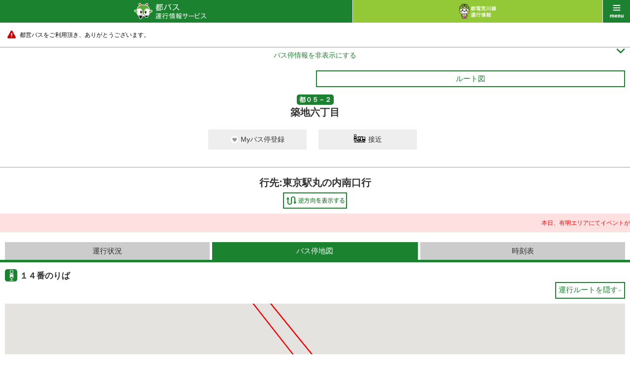

--- FILE ---
content_type: text/html;charset=UTF-8
request_url: https://tobus.jp/sp/blsys/stop/map?stopid=946&ud=2&poleno=1&ln=ja&routecode=181
body_size: 7424
content:






<!DOCTYPE html>
<html lang="ja" xml:lang="ja">
<head>
<meta charset="UTF-8" >
<meta http-equiv="Content-Type" Content="text/html;charset=UTF-8">
<meta name="viewport" content="width=device-width, initial-scale=1.0, maximum-scale=1.0, user-scalable=0" >
<meta name="format-detection" content="telephone=no" >
<title>バス停詳細地図 ｜都バス 運行情報サービス</title>
<meta name="description" content="" />
<meta name="keywords" content="" />
<link rel="stylesheet" href="/sp/resources/css/default.css?1727617979563" />
<link rel="stylesheet" href="/sp/resources/css/common.css?1727617979563"  />
<link rel="stylesheet" href="/sp/resources/css/style.css?1727617979563"  />
<link rel="stylesheet" href="/sp/resources/css/jquery.remodal.css?1727617979563"  />
<link rel="stylesheet" href="/sp/resources/common/css/commons.css?1727617979563"  />


<script type="text/javascript" src="/sp/blsys/js/commons.js?1727617979563?ln=ja" charset="utf-8"></script>
<script type="text/javascript" src="/sp/resources/js/jquery-1.11.1.min.js?1727617979563" charset="utf-8"></script>
<script type="text/javascript" src="/sp/resources/js/jquery-lineup.js?1727617979563" charset="utf-8"></script>
<script type="text/javascript" src="/sp/resources/js/default.js?1727617979563" charset="utf-8"></script>
<script type="text/javascript" src="/sp/resources/js/jquery.remodal.min.js?1727617979563" charset="utf-8"></script>
<script type="text/javascript" src="/sp/resources/common/js/commons.js?1727617979563" charset="utf-8"></script>
<script type="text/javascript" src="/sp/resources/common/js/storage.js?1727617979563" charset="utf-8"></script>
<script type="text/javascript" src="/sp/resources/common/js/cookie.js?1727617979563" charset="utf-8"></script>
<script type="text/javascript" src="/sp/resources/common/js/mybus.js?1727617979563" charset="utf-8"></script>
<script type="text/javascript" src="/sp/resources/common/js/myRoute.js?1727617979563" charset="utf-8"></script>
<script type="text/javascript" src="/sp/resources/common/js/geolocation.js?1727617979563" charset="utf-8"></script>
<script type="text/javascript" src="https://maps.google.com/maps/api/js?v=3&client=gme-neccorporation1&language=ja&region=jp&sensor=false&channel=customer?1727617979563" charset="utf-8"></script>
<script type="text/javascript" charset="utf-8" src="/sp/resources/common/js/following.js?1727617979563"></script>
<script type="text/javascript" charset="utf-8" src="/sp/resources/common/js/timetable.js?1727617979563"></script>
<script type="text/javascript" charset="utf-8" src="/sp/resources/common/js/wget.js?1727617979563"></script>
<script type="text/javascript" charset="utf-8" src="/sp/resources/common/js/geolocation.js?1727617979563"></script>
<script type="text/javascript" charset="utf-8" src="/sp/resources/common/js/TobusMaps.js?1727617979563"></script>
<script type="text/javascript" charset="utf-8" src="/sp/resources/common/js/route.js?1727617979563"></script>
<script type="text/javascript" charset="utf-8" src="/sp/resources/common/js/busstop.js?1727617979563"></script>


<script>
var TobusSpConstants = {
		MessageHelper: {
			"B07-01-009": "{0}時点の情報",
			"B07-01-022": "運行中止",
			"B07-01-035": "行先:{0}",
			"B07-01-049": "通過済み",
			"B07-01-050": "{0} 分待ち",
			"B07-01-051": "まもなく",
			"B17-01-003": "解除",
			"B17-01-012": "出発",
			"B17-01-013": "到着",
			"B17-01-014": "検索",
			"B17-01-015": "「{0}」 → 「{1}」のMyルートを解除しますか？",
			"B17-01-016": "全てのMyルートを解除しますか？",
			"B17-01-021": "データ保存に失敗しました。",
			"B17-01-022": "Myバス停/Myルートの取得に失敗しました。",
			"B17-01-023": "Myバス停/Myルートの登録に失敗しました。",
			"B17-01-024": "Myバス停/Myルートの解除に失敗しました。"
		},
		Config: {
			PredictMinute: 2.0
		},
		ServiceType: {
		  tobus: "tobus",
		  toden: "toden"
		}
	};
</script>
  </head>



<body id="bus" class="stop ___dummy">
    <div id="wrap">
        



<div id="header">
  <p id="title" class="link"><a href="/sp/blsys/top?ln=ja"><img src="/sp/resources/img/h_main_bus.png" alt="都バス 運行情報サービス" width="147"></a></p>
  <p id="another" class="link"><a href="/sp/tlsys/top?ln=ja"><img src="/sp/resources/img/h_main_train_02.png" alt="都電 運行情報サービス" width="75"></a></p>
  <p id="menu" class="link" data-onmodalopen="menuInit"><a href="javascript:void(0);">menu</a></p>
</div>
        


<div id="menu_list">
        <ul class="main">
	        <li class="bus"><a href="/sp/blsys/top?ln=ja">都バストップ</a></li>
			<li class="train"><a href="/sp/tlsys/top?ln=ja">都電トップ</a></li>
            <li class="main01"><a href="/sp/blsys/top/stop?ln=ja">バス停を探す</a></li>
            <li class="main02"><a href="/sp/blsys/top/move?ln=ja">運行状況を調べる</a></li>
            <li class="main06"><a href="/sp/blsys/mybus/edit?trn=top_move&ln=ja">Myバス停/ルート</a></li>
            <li class="main07"><a href="/sp/blsys/route?trn=top_move&ln=ja">系統から探す</a></li>
            <li class="main03"><a href="/sp/blsys/navi?ln=ja">都営交通ルート検索</a></li>
            <li class="main04"><a href="/sp/blsys/top/time?ln=ja">時刻表を見る</a></li>
            <li class="main05">
            <a href="javascript:void(0);" class="language"><img src="/sp/resources/img/h_language_l.png" width="150" alt="Language"><span class="font">&#59236;</span><span class="font" style="display:none">&#59239;</span></a>
            <ul>
			
                
            
                
                    <li><a href="?ln=en&poleno=1&stopid=946&routecode=181&ud=2">English<span class="font">&#59238;</span></a></li>
                
            
            </ul>
            </li>
        </ul>
        <ul class="sub clearfix">
            <li class="sub01"><a href="http://tobus.jp/blsys/navi?LCD=&VCD=ctop&ECD=txtrd&LCD=">音声読み上げ対応<span class="font">&#59238;</span></a></li>
            <li class="sub03"><a href="http://tobus.jp/blsys/navi?VCD=&ECD=srwrapbus&LCD=">車両検索/ラッピングバス検索<span class="font">&#59238;</span></a></li>
            <li class="sub04"><a href="/sp/blsys/usage?ln=ja">ご利用ガイド<span class="font">&#59238;</span></a></li>
            <li class="sub05"><a href="/sp/blsys/gallery?ln=ja">ギャラリー<span class="font">&#59238;</span></a></li>
            
            	<li class="sub06"><a href="/sp/blsys/questionnaire?ln=ja">アンケート</a></li>
            
            <li class="sub07"><a href="https://www.kotsu.metro.tokyo.jp/enq/index.html" target="_blank">お問合せ</a></li>
            <li class="sub08"><a href="/sp/blsys/disclaimer?ln=ja">免責事項</a></li>
            
                <li class="sub09"><a href="/sp/blsys/privacy?ln=ja">個人情報保護方針</a></li>
            
            <li class="sub10"><a href="http://www.kotsu.metro.tokyo.jp/" target="_blank">東京都交通局</a></li>
        </ul>

</div>
        


<div id="contents">
    
        
    




	<div class="caution telop telop-animation telop-speed0"><p class="marquee"><a href="#"><span style="color: #000000;">都営バスをご利用頂き、ありがとうございます。</span></a></p></div>




    <hr class="nomergin">
    <div id="main">
    
    	
        
        
        
        
    







<p class="simple_header_toggle toggle_btn">
  <a id="simple_header_switch" data-switch>
    <span class="toggle_txt" style="display:none">バス停情報を表示する<span class="font">&#59239;</span></span>
    <span class="toggle_txt">バス停情報を非表示にする<span class="font">&#59236;</span></span>
   </a>
</p>
<div class="header_warp">
    <div class="mybus_disp" style="display:none;"><span>Myバス停</span></div>
    <div class="mybus_disp_empty_box"></div>
    <div class="box10">
        <ul class="sub_nav clearfix">
            
            
            <li style="visibility:hidden;">
                <span class="toggle_btn"><a href="#line_list" class="btn_gw">鉄道乗換え</a></span>
            </li>
            
            <li>
            <a
               class="show_popup btn_gw"
               data-remodal-target="modal"
               data-onopen="showMap"
               data-url="/sp/blsys/route/map"
               data-param="routeid=181&trn=top_stop">
                 ルート図
            </a>
            </li>
        </ul>
        <p class="tc"><strong class="icn_gr">都０５－２</strong></p>
        <h1 class="title_bl_noborder">築地六丁目</h1>

           <div class="migration_message" style="display:none;"><span>「Myバス停/ルート」の保存方法が変更されましたので、Myバス停/ルート画面で登録情報の確認をお願いします。<br>確認は「<a href="{0}">こちら</a>」から</span></div>
           <div class="limit_message" style="display:none;"><span>Myバス停の登録は10件までとなります。</span></div>
           <div class="mybus_button" style="display:none;">
           <a href="#" id="mybusButton" data-mybus='{"code" : 946, "name_ja" : "築地六丁目" , "name_en" : "Tsukiji-Rokuchōme (Tsukiji 6)", "location" : {"lat" : 35.6649283 , "lng" : 139.7720529}}' >
               <span class="mybus">Myバス停登録</span>
               <span class="mybus_registered">Myバス停解除</span>
           </a>
            <a href="/sp/blsys/approaching?stopcode=946&ln=ja" class="">
                <span class="approaching_txt">接近</span>
            </a>
        </div>
    </div>
        <div class="title_bl_border"></div>

        
        <p class="mb5 fs20 tc" style="font-weight: bold;">行先:東京駅丸の内南口行</p>
        

        <table class="stop_table">
            <tr>
                <td></td>
                
                <td class="plr10 "><a href="?ud=1&poleno=2&ln=ja&stopid=946&routecode=181"><img src="/sp/resources/img/btn_change_l.png" width="130" alt="起終点入替"></a></td>
            </tr>
        </table>
</div>

<div id="simple_header">
  <a href="/sp/blsys/approaching?stopcode=946&ln=ja" class="">
      <span class="approaching_txt">接近</span>
  </a>
  <div class="title_bl_border"></div>
        
        <p class="mb5 fs20 tc" style="font-weight: bold;">行先:東京駅丸の内南口行</p>
        

        <table class="stop_table">
            <tr>
                <td></td>
                
                <td class="plr10 "><a href="?ud=1&poleno=2&ln=ja&stopid=946&routecode=181"><img src="/sp/resources/img/btn_change_l.png" width="130" alt="起終点入替"></a></td>
            </tr>
        </table>
</div>


  <div class="txt_box_r mb20 telop telop-animation telop-speed3">
    <p class="marquee"><span style="color: #FF0000;">本日、有明エリアにてイベントが複数開催されており、車内混雑や遅延が予想されます。</span></p>
  </div>

<script type="text/javascript">
  var busLimit = 10;
  var url = "/sp/blsys/mybus/edit?ln=ja";
  var html = $('.migration_message').html();
  var str = html.replace("{0}",url);
  $('.migration_message').html(str);
</script>

			<div>
				<ul class="tab3 mlr10 clearfix">
					<li class="___dummy"><a href="/sp/blsys/stop?stopid=946&ud=2&poleno=1&ln=ja&routecode=181">運行状況</a></li>
					<li class="active"><a>バス停地図</a></li>
					<li class="___dummy"><a href="/sp/blsys/stop/time?stopid=946&ud=2&poleno=1&ln=ja&routecode=181">時刻表</a></li>
				</ul>
				<hr class="grn">
				<div id="stop_map" data-autostart="showMap">
                    
    					<p class="stop_icn"><span><img src="/sp/resources/img/icn_busstop_01.png" alt="" height="25"></span>１４番のりば</p>
    					<p class="tr"><a href="javascript:return void(0);" data-route-hideroute="routemaps0" class="btn_gw">
                        <span class="toggle">運行ルートを隠す<span class="font">&#59236;</span></span>
                        <span class="toggle" style="display:none">運行ルートを表示<span class="font">&#59239;</span></span>
                        </a></p>
    					<div id="map_area">
    						<div id="routemaps0"
    						     data-map="route"
    						     data-url="/sp/blsys/route/jsonmap?ln=ja"
    						     data-param="routeid=181&stopid=2073"
    						     data-routeid="181"
    						     data-stopid="2073"
                                 data-alighting-alert-msg="降車専用です。"
    						     style="width:100%; height:360px; margin: 0 0 50px 0;"></div>
    					</div>
    					<p class="mt20"><a href="javascript:void(0);" data-route-gotomap="routemaps0" class="btn_gw">地図アプリで見る</a></p>
                        
                    
				</div>
				<ul class="m15 fs12 indent">
					<li>・バス停の位置は目安ですのでお早めにお出かけください。</li>
				</ul>
    
        
    



<div id="other_line">
    <p class="toggle_btn link_grn">
        <a href="#other_line_list"
        data-appendparam="" 
        data-url="" 
        data-onclick="true" 
        data-dirtype="/sp/blsys/stop/direction"
        data-otherroute="/sp/blsys/pole/busstoplist?ln=ja" 
        data-position="35.6649283,139.7720529" 
        data-param="stopid=946&ln=ja" 
        data-target="result"> 
            <span class="toggle_txt">このバス停の他の系統を見る<span class="font">&#59236;</span></span>
            <span class="toggle_txt" style="display:none">閉じる<span class="font">&#59239;</span></span>
        </a>
    </p>
    <div data-id="result" id="other_line_list" class="inner" style="display:none;"  data-error="データ取得失敗です。"> 
        <p>築地六丁目</p>
        <div data-result></div> 
        <div data-template style="display:none;"> 
            <dl data-name="pole">
                <dt data-name="polename"><span data-name="distance"><sub>m</sub></span></dt>
                <dd>
                    <ul data-name="list">
                        <li data-name="poleLink"><a href="#" data-name="link"><span  data-name="name">{0}行</span><span class="font">&#59238;</span></a></li>
                        <li data-name="destLink" class="info"><a href="#" data-name="link"><span class="approach">方面接近情報</span><span data-name="name">{0}方面</span><span class="font">&#59238;</span></a></li>
                    </ul>
                </dd>
            </dl>
        </div>
    </div>
</div>

<hr>

</div>
</div>
</div>

        



<div id="footer">
    <ul id="bottom_nav">
        <li><a href="http://tobus.jp/blsys/navi?VCD=&ECD=srwrapbus&LCD=">車両検索/ラッピングバス検索<span class="font">&#59238;</span></a></li>
        <li><a href="/sp/blsys/usage?ln=ja">ご利用ガイド<span class="font">&#59238;</span></a></li>
        <li><a href="/sp/blsys/gallery?ln=ja">ギャラリー<span class="font">&#59238;</span></a></li>
    </ul>
    <p id="pc"><a href="http://tobus.jp/blsys/navi?LCD="><span>PC版を見る</span></a></p>
    <ul class="links">
        
            <li><a href="/sp/blsys/questionnaire?ln=ja">アンケート</a>｜</li>
            <li><a href="https://www.kotsu.metro.tokyo.jp/enq/index.html">お問い合わせ</a></li>
            <li><a href="/sp/blsys/disclaimer?ln=ja">免責事項</a>｜</li>
            <li><a href="/sp/blsys/privacy?ln=ja">個人情報保護方針</a></li>
            <li><a href="http://www.kotsu.metro.tokyo.jp/">東京都交通局HP</a></li>
        
        
    </ul>
    <p id="copy"><img src="/sp/resources/img/logo_koutukyoku.png" width="98" alt="東京都交通局">Copyright© 2015 Bureau of Transportation. <br>Tokyo Metropolitan Government. <br>All Rights Reserved.</p>
</div>
<div style="display:none;" id="C00-00-017" >位置情報の取得に失敗しました。</div>
<div style="display:none;" id="C00-00-008" >データ取得失敗です。</div>
<div style="display:none;" id="C00-00-001" >お使いのブラウザはGPSに対応していません。</div>
<div style="display:none;" id="C00-00-002" >位置情報の取得に失敗しました。</div>
<div class="remodal" data-remodal-id="modal" data-remodal-options="hashTracking: false"></div>
<div class="remodal" data-remodal-id="carmonitor" data-remodal-options="hashTracking: false"></div>
    </div>
<div id="loading" style="display: none;"><img src="/sp/resources/img/img_loading_bus.png" alt="" width="64"></div>

<p id="pagetop"><a href="javascript:void(0);"><img src="/sp/resources/img/icn_pagetop.png" alt="トップへ戻る" width="60"></a></p>
</body>




<script type="text/javascript">
<!--
var TRAMINFOS = [{"carcode":"8502","lat":35.723368,"lng":139.7172743},{"carcode":"8503","lat":35.7119911,"lng":139.7184982},{"carcode":"8504","lat":35.7526128,"lng":139.7383213},{"carcode":"8505","lat":35.7402604,"lng":139.7846354},{"carcode":"8801","lat":35.7201562,"lng":139.7146701},{"carcode":"8803","lat":35.7435243,"lng":139.7774826},{"carcode":"8804","lat":35.7482638,"lng":139.7708159},{"carcode":"8806","lat":35.7443749,"lng":139.7327951},{"carcode":"8808","lat":35.7489236,"lng":139.770052},{"carcode":"8809","lat":35.7447222,"lng":139.733177},{"carcode":"8810","lat":35.7296527,"lng":139.7251736},{"carcode":"9001","lat":35.7506249,"lng":139.7614756},{"carcode":"9002","lat":35.7505902,"lng":139.7573784},{"carcode":"8901","lat":35.7499131,"lng":139.7372395},{"carcode":"8902","lat":35.7415798,"lng":139.7307291},{"carcode":"8903","lat":35.7515212,"lng":139.7524316},{"carcode":"7705","lat":35.7167708,"lng":139.7125173},{"carcode":"7706","lat":35.7322569,"lng":139.7915798},{"carcode":"7707","lat":35.7511284,"lng":139.7484201},{"carcode":"7708","lat":35.7347743,"lng":139.7865625},{"carcode":"7701","lat":35.7426562,"lng":139.7807638},{"carcode":"8905","lat":35.7504687,"lng":139.7624652},{"carcode":"8906","lat":35.7511805,"lng":139.7475},{"carcode":"8907","lat":35.7316069,"lng":139.7293055},{"carcode":"8908","lat":35.7509201,"lng":139.7526215},{"carcode":"7703","lat":35.7525347,"lng":139.7388888},{"carcode":"7704","lat":35.7332986,"lng":139.7291319}];
CONFIG.MAP.position = new google.maps.LatLng(35.681382 , 139.766084);
CONFIG.MAP.zoom =  13;
CONFIG.MAP.mapTypeId = google.maps.MapTypeId.ROADMAP;
CONFIG.MAP.dom = document.getElementById("map_canvas");
CONFIG.MAP.zoomBorder = 15;
CONFIG.MAP.lineColor = "#FF0000";
CONFIG.MAP.lineWeight= 2;
CONFIG.MAP.trainZoomLevel = { min : 15 , max : 16};
CONFIG.MAP.IMAGE = {
	TramImagePath : "/sp/resources/img/tram/",
	AllowImagePath :"/sp/resources/img/gmap/arrow/",
	MarkerNormalImage:"/sp/resources/img/gmap/busstop.png",
	ShadowNormalImage:"/sp/resources/img/gmap/busstop_shadow.png",
	MarkerSelectedImage:"/sp/resources/img/gmap/busstopll.png",
	ShadowSelectedImage:"/sp/resources/img/gmap/busstopll_shadow.png",
	MapBusMarkerImageGreenNS:"/sp/resources/img/gmap/busmarker/gr_ns.png",
	MapBusMarkerImageGreenFC:"/sp/resources/img/gmap/busmarker/gr_fc.png",
	MapBusMarkerImageGreenFF:"/sp/resources/img/gmap/busmarker/gr_ff.png",
	MapBusMarkerImageGreenWrapNS:"/sp/resources/img/gmap/busmarker/gr_wrap_ns.png",
	MapBusMarkerImageGreenWrapFC:"/sp/resources/img/gmap/busmarker/gr_wrap_fc.png",
	MapBusMarkerImageGreenWrapFF:"/sp/resources/img/gmap/busmarker/gr_wrap_ff.png",
	MapBusMarkerImageOrangeNS:"/sp/resources/img/gmap/busmarker/or_ns.png",
	MapBusMarkerImageOrangeFC:"/sp/resources/img/gmap/busmarker/or_fc.png",
	MapBusMarkerImageOrangeFF:"/sp/resources/img/gmap/busmarker/or_ff.png",
	MapBusMarkerImageOrangeWrapNS:"/sp/resources/img/gmap/busmarker/or_wrap_ns.png",
	MapBusMarkerImageOrangeWrapFC:"/sp/resources/img/gmap/busmarker/or_wrap_fc.png",
	MapBusMarkerImageOrangeWrapFF:"/sp/resources/img/gmap/busmarker/or_wrap_ff.png",
	MapBusMarkerImageGreenNSCancel:"/sp/resources/img/gmap/busmarker/gr_ns_cancel.png",
	MapBusMarkerImageGreenFCCancel:"/sp/resources/img/gmap/busmarker/gr_fc_cancel.png",
	MapBusMarkerImageGreenFFCancel:"/sp/resources/img/gmap/busmarker/gr_ff_cancel.png",
	MapBusMarkerImageGreenWrapNSCancel:"/sp/resources/img/gmap/busmarker/gr_wrap_ns_cancel.png",
	MapBusMarkerImageGreenWrapFCCancel:"/sp/resources/img/gmap/busmarker/gr_wrap_fc_cancel.png",
	MapBusMarkerImageGreenWrapFFCancel:"/sp/resources/img/gmap/busmarker/gr_wrap_ff_cancel.png",
	MapBusMarkerImageOrangeNSCancel:"/sp/resources/img/gmap/busmarker/or_ns_cancel.png",
	MapBusMarkerImageOrangeFCCancel:"/sp/resources/img/gmap/busmarker/or_fc_cancel.png",
	MapBusMarkerImageOrangeFFCancel:"/sp/resources/img/gmap/busmarker/or_ff_cancel.png",
	MapBusMarkerImageOrangeWrapNSCancel:"/sp/resources/img/gmap/busmarker/or_wrap_ns_cancel.png",
	MapBusMarkerImageOrangeWrapFCCancel:"/sp/resources/img/gmap/busmarker/or_wrap_fc_cancel.png",
	MapBusMarkerImageOrangeWrapFFCancel:"/sp/resources/img/gmap/busmarker/or_wrap_ff_cancel.png",
};
CONFIG.MAP.TramTrackColor = "#00CC00";
CONFIG.MAP.TramStrokeOpacity = 0.5;
CONFIG.MAP.TramStrokeWeight = 4.0;
CONFIG.MAP.TramSelectZoomLevel = 15;

var _onload = window.onload;
window.onload = function(){
	$.fx.speeds._default = DEFINE.SPEED.DEFAULT;
	$.fx.speeds.scroll = DEFINE.SPEED.SCROLL;
	$.fx.speeds.slide = DEFINE.SPEED.SLIDE;
	if(typeof _onload === 'function'){
		_onload();
	}
}

//-->
</script>

</html>

--- FILE ---
content_type: text/html;charset=UTF-8
request_url: https://tobus.jp/sp/blsys/js/commons.js?1727617979563?ln=ja
body_size: 1306
content:








/**
 * 定数定義JS
 */
var DEFINE = {
	 ROUTE_ERROR : "データ取得失敗です。",
	 LOCALE : "ja",
	 DEP_INPUT_TITLE : "バス停名,スポット,駅名,住所入力",
	 ARR_INPUT_TITLE : "バス停名,スポット,駅名,住所入力",
	 C00_00_008 : "データ取得失敗です。",
	 C00_00_004 : "東京都交通局の事業エリア外です。",
	 JSON_ERROR : 0,
	 TIMEOUT : 60000,
	 SPEED : {
	 	DEFAULT : 400,
	 	SCROLL : 500,
	 	SLIDE : 400
	 },
	 PROHIBITIONCHARSREGEXP : /\"|\$|%|'|\\|<|>|\?/
};
/**
 * URL
 */
var TOBUS_URL = {
   /** 現在地検索 */
   GPS_SEARCH : "/sp/blsys/gps/address",
   /** キーワード検索*/
   KEYWORD : "/sp/blsys/search",
   /** 許可の有無 */
   ALLOW : "",
   /** その他 */
   OTHER : "&ln=ja&allowpc=",
   /** 方面接近情報 */
   DIRECTION : "/sp/blsys/stop/direction",
   /** 地図 */
   MAP : "/sp/blsys/stop/map",
   /** Myバス停の管理 */
   B1701 : "/sp/blsys/mybus/edit",
   /** Myバス停Myルートの取得 */
   B1701_GET : "/sp/blsys/cookie/get",
   /** Myバス停Myルートの削除 */
   B1701_REMOVE : "/sp/blsys/cookie/remove",
   /** Myバス停Myルートの全削除 */
   B1701_REMOVE_ALL : "/sp/blsys/cookie/removeAll",
   /** Myバス停Myルートの追加 */
   B1701_PUT : "/sp/blsys/cookie/put",
   /** Myバス停Myルートの移行 */
   B1701_MIGRATION : "/sp/blsys/cookie/migration"
};
/**
 * 画像
 */
var IMAGE = {
    LOADING : {
        BUS : "/sp/resources/img/img_loading_bus.png",
        TRAIN : "/sp/resoureces/img/img_loading_train.png"
    }
};

var ANIMATION  = {
    DURATIONTIME : 500
};

var CONFIG  = {
    BUSSTOP_LIMIT : 15,
    TIMETABLE : {min : 1  , max : 3 },
    EARTH : 6378.137,
    ECCENTRICITY : 0.00669438002301188,
    EARTHRECIPROCAL : 6335.439,
    MAP :{},
    KEYWORD : {
    	MinLength : 1,
    	MaxLength : 100,
    	Limit : 3
    },
    SERVICE : {
    	FirstSlideNum : 1000000,
    	SlideNum : 5,
    	SlideTime : 42
    }
};



--- FILE ---
content_type: text/css;charset=UTF-8
request_url: https://tobus.jp/sp/resources/common/css/commons.css?1727617979563
body_size: 1051
content:
/*
 *  Copyright (C) 2015 Bureau of Transportation. Tokyo Metropolitan Government. All Rights Reserved.
 */
@CHARSET "UTF-8";
/* ===================================================================

 Commons CSS

 style info :commons CSS

===================================================================== */
/*
 * �e���b�v
 */
.telop {
	cursor:pointer;
}

a{
	cursor:pointer;
}

a.disabled {
	color:#ccc;
}

.telop p:after {
white-space:nowrap;
padding-right:50px;
}

.telop-animation{
overflow:hidden;
}
.telop-speed0{
overflow:visible !important;
}

.telop-speed1 p.marquee,
.telop-speed2 p.marquee,
.telop-speed3 p.marquee
{
padding-left:100%;
display:inline-block;
white-space:nowrap;
-webkit-animation-name:telop;
-webkit-animation-timing-function:linear;
-webkit-animation-iteration-count:infinite;
-moz-animation-name:telop;
-moz-animation-timing-function:linear;
-moz-animation-iteration-count:infinite;
-ms-animation-name:telop;
-ms-animation-timing-function:linear;
-ms-animation-iteration-count:infinite;
-o-animation-name:telop;
-o-animation-timing-function:linear;
-o-animation-iteration-count:infinite;
animation-name:telop;
animation-timing-function:linear;
animation-iteration-count:infinite;
}

.telop-speed0 p.marquee {
}

.telop-speed1 p.marquee {
-webkit-animation-duration:50s;
-moz-animation-duration:50s;
-ms-animation-duration:50s;
-o-animation-duration:50s;
animation-duration:50s;
}

.telop-speed2 p {
-webkit-animation-duration:40s;
-moz-animation-duration:40s;
-ms-animation-duration:40s;
-o-animation-duration:40s;
animation-duration:40s;
}

.telop-speed3 p {
-webkit-animation-duration:30s;
-moz-animation-duration:30s;
-ms-animation-duration:30s;
-o-animation-duration:30s;
animation-duration:30s;
}

@-webkit-keyframes telop {
  from   { -webkit-transform: translate(0%);}
  99%,to { -webkit-transform: translate(-100%);}
}
@-moz-keyframes telop {
  from   { -moz-transform: translate(0%);}
  99%,to { -moz-transform: translate(-100%);}
}
@-ms-keyframes telop {
  from   { -ms-transform: translate(0%);}
  99%,to { -ms-transform: translate(-100%);}
}
@-o-keyframes telop {
  from   { -o-transform: translate(0%);}
  99%,to { -o-transform: translate(-100%);}
}
@keyframes telop {
  from   { transform: translate(0%);}
  99%,to { transform: translate(-100%);}
}

.remodal-overlay ul.link_list li{
	text-align:left;
}

.common_error{
	margin: 0 10px 20px;
}

.no_display{
	display:none;
}

.hidden{
	visibility:hidden;
}

.top_time{
	visibility:hidden;
}

.top_stop{
	visibility:hidden;
}

--- FILE ---
content_type: application/javascript;charset=UTF-8
request_url: https://tobus.jp/sp/resources/js/default.js?1727617979563
body_size: 2265
content:
/*
 * Copyright (C) 2015-2019 Bureau of Transportation. Tokyo Metropolitan Government. All Rights Reserved.
 */
/* ===================================================================
JS information
 script info :共通
 =================================================================== */

$(window).load(function () {
	/* デフォルトのアニメーション時間(ms) */
	$.fx.speeds._default = 400;
	/* スクロールのアニメーション時間(ms) */
	$.fx.speeds.scroll = 500;
	/* スライドのアニメーション時間(ms) */
	$.fx.speeds.slide = 400;


	$('#time_table').find('.inner table:even').addClass('even');
	$('#update').find('li:even').addClass('even');


	$('#all_view a').on('click', function(){
		$('#time_table .hide_timetable').toggle();
		$($(this).children('.toggle_txt')).toggle();
		return false;
	});

	/*
	$('#day_select select').bind('change', function(){
		$('#time_wrap').removeClass();
		$('#time_wrap').addClass($(this).val());
	});
	*/

/* -------------------------------------------
 ナビゲーション
------------------------------------------- */
	$('#menu').on('click', function(){
		$(this).toggleClass('close');
		$('#contents,#footer').toggle();
		$('#menu_list').stop(true, false).slideToggle("slide");
		return false;
	});

	$('#menu_list .main05 .language').on('click', function(){
		$('#menu_list .main05 ul').stop(true, false).slideToggle("slide");
		$($(this).children('.font')).toggle();
		return false;
	});

	$('.toggle_btn > a').on('click', function(){
		$($(this).attr('href')).stop(true, false).slideToggle("slide");
		$(this).toggleClass('open');
		$($(this).children('.toggle_txt')).toggle();
		return false;
	});

	$('#result_list .root .toggle_btn').on('click', function(){
		$(this).next().stop(true, false).slideToggle("slide");
		$(this).toggleClass('open');
		$($(this).children('.toggle_txt')).toggle();
		return false;
	});


/* -------------------------------------------
 プレースホルダ
------------------------------------------- */
	$('input[title]').each(function() {
			if($(this).val() === '') {
				$(this).val($(this).attr('title'));
			}
			$(this).focus(function() {
				if($(this).Val() == $(this).attr('title')) {
				$(this).val('').addClass('focused');
			}
		});
		$(this).blur(function() {
			if($(this).val() === '') {
				$(this).val($(this).attr('title')).removeClass('focused');
			}
		});
	});

/* -------------------------------------------
 プレースホルダ
------------------------------------------- */
	$('.search_form .del').on('click', function(){
		$('.search_form .txt').val('');
		return false;
	});
/* -------------------------------------------
 高さ揃え
------------------------------------------- */
	$("#imageup dl .txt").lineUp({
		onFontResize : false,
		onResize : true
	});
	$("#imageup .up").lineUp({
		onFontResize : false,
		onResize : true
	});
	$("#gallery dt").lineUp({
		onFontResize : false,
		onResize : true
	});


// ----------------------------------------------------
// page_top表示用
// ----------------------------------------------------
	var showFlag = false;
	var pageTop = $('#pagetop');
	pageTop.css('bottom', '-100px');

	$(window).scroll(function() {

		var topY = $(this).scrollTop();

		//スクロールすると#page_topを表示
		if (topY >= 300) {
			if (showFlag == false) {
				showFlag = true;
				pageTop.stop().animate({
					'bottom': '20px'
				}, 200);
			}
		} else {
			if (showFlag) {
				showFlag = false;
				pageTop.stop().animate({
					'bottom': '-130px'
				}, 200);
			}
		}
	});

	$('#pagetop a').on('click', function(){
		//var speed = 500;
		var position = $('body').offset().top;
		$("html, body").animate({scrollTop:position}, "scroll" , "swing");
		return false;
	});
/* -------------------------------------------
 ページ内アンカー
------------------------------------------- */
	$(function(){
		// #で始まるアンカーをクリックした場合に処理
		$('.smooth a[href^=#]').click(function() {
		  // スクロールの速度
		  //var speed = 500; // ミリ秒
		  // アンカーの値取得
		  var href= $(this).attr("href");
		  // 移動先を取得
		  var target = $(href == "#" || href == "" ? 'html' : href);
		  // 移動先を数値で取得
		  var position = target.offset().top;
		  // スムーススクロール
		  $('body,html').animate({scrollTop:position}, "scroll", 'swing');
		  return false;
		});
	});

/* ----------------------------------------------------
	ボックス要素にリンク
---------------------------------------------------- */
	$.boxLink = function (options) {
		var o = $.extend({
			targetBox: 'link',//対象クラス名
			hover: 'hover'//マウスオーバー時付与クラス
		}, options);
			$('.'+o.targetBox).hover(function () {
			$(this).addClass(o.hover);
		}, function () {
			$(this).removeClass(o.hover);
		});
		$('.'+o.targetBox).click(function () {
			var boxUrl = $(this).find('a').attr('href');
			if ($(this).find('a').attr('target') == '_blank') {
				window.open(boxUrl);
			} else window.location = boxUrl;
			return false;
		});
		$(window).unload(function () {
			$(this).removeClass(o.hover);
		});
	};
	$(function () {
		$.boxLink();
	});

});